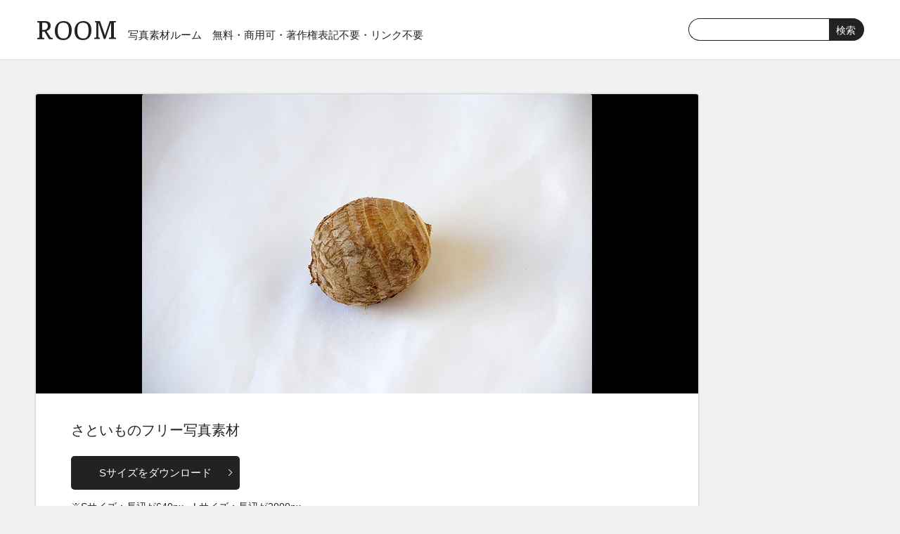

--- FILE ---
content_type: text/html; charset=UTF-8
request_url: https://photo-room.net/2833/
body_size: 7111
content:
<!DOCTYPE HTML>
<html lang="ja">
<head>
<meta charset="UTF-8">
<title>さといもの無料写真素材 フリー</title>

<meta name="description" content="写真素材ルームはフリー（無料）の写真素材サイトです。ホームページ作成（Web制作）などにフリー素材をご利用下さい。商用可。,さといも" />

<meta name="viewport" content="width=device-width,initial-scale=1">
<link rel="icon" type="image/png" href="https://photo-room.net/wp-content/themes/photo-room/images/favicon-32.png" sizes="32x32">
<meta name='robots' content='max-image-preview:large' />
	<style>img:is([sizes="auto" i], [sizes^="auto," i]) { contain-intrinsic-size: 3000px 1500px }</style>
	<link rel='dns-prefetch' href='//fonts.googleapis.com' />
<link rel="alternate" type="application/rss+xml" title="写真素材ルーム &raquo; さといも のコメントのフィード" href="https://photo-room.net/2833/feed/" />
<link rel='stylesheet' id='wp-block-library-css' href='https://photo-room.net/wp-includes/css/dist/block-library/style.min.css?ver=6.7.4' type='text/css' media='all' />
<style id='classic-theme-styles-inline-css' type='text/css'>
/*! This file is auto-generated */
.wp-block-button__link{color:#fff;background-color:#32373c;border-radius:9999px;box-shadow:none;text-decoration:none;padding:calc(.667em + 2px) calc(1.333em + 2px);font-size:1.125em}.wp-block-file__button{background:#32373c;color:#fff;text-decoration:none}
</style>
<style id='global-styles-inline-css' type='text/css'>
:root{--wp--preset--aspect-ratio--square: 1;--wp--preset--aspect-ratio--4-3: 4/3;--wp--preset--aspect-ratio--3-4: 3/4;--wp--preset--aspect-ratio--3-2: 3/2;--wp--preset--aspect-ratio--2-3: 2/3;--wp--preset--aspect-ratio--16-9: 16/9;--wp--preset--aspect-ratio--9-16: 9/16;--wp--preset--color--black: #000000;--wp--preset--color--cyan-bluish-gray: #abb8c3;--wp--preset--color--white: #ffffff;--wp--preset--color--pale-pink: #f78da7;--wp--preset--color--vivid-red: #cf2e2e;--wp--preset--color--luminous-vivid-orange: #ff6900;--wp--preset--color--luminous-vivid-amber: #fcb900;--wp--preset--color--light-green-cyan: #7bdcb5;--wp--preset--color--vivid-green-cyan: #00d084;--wp--preset--color--pale-cyan-blue: #8ed1fc;--wp--preset--color--vivid-cyan-blue: #0693e3;--wp--preset--color--vivid-purple: #9b51e0;--wp--preset--gradient--vivid-cyan-blue-to-vivid-purple: linear-gradient(135deg,rgba(6,147,227,1) 0%,rgb(155,81,224) 100%);--wp--preset--gradient--light-green-cyan-to-vivid-green-cyan: linear-gradient(135deg,rgb(122,220,180) 0%,rgb(0,208,130) 100%);--wp--preset--gradient--luminous-vivid-amber-to-luminous-vivid-orange: linear-gradient(135deg,rgba(252,185,0,1) 0%,rgba(255,105,0,1) 100%);--wp--preset--gradient--luminous-vivid-orange-to-vivid-red: linear-gradient(135deg,rgba(255,105,0,1) 0%,rgb(207,46,46) 100%);--wp--preset--gradient--very-light-gray-to-cyan-bluish-gray: linear-gradient(135deg,rgb(238,238,238) 0%,rgb(169,184,195) 100%);--wp--preset--gradient--cool-to-warm-spectrum: linear-gradient(135deg,rgb(74,234,220) 0%,rgb(151,120,209) 20%,rgb(207,42,186) 40%,rgb(238,44,130) 60%,rgb(251,105,98) 80%,rgb(254,248,76) 100%);--wp--preset--gradient--blush-light-purple: linear-gradient(135deg,rgb(255,206,236) 0%,rgb(152,150,240) 100%);--wp--preset--gradient--blush-bordeaux: linear-gradient(135deg,rgb(254,205,165) 0%,rgb(254,45,45) 50%,rgb(107,0,62) 100%);--wp--preset--gradient--luminous-dusk: linear-gradient(135deg,rgb(255,203,112) 0%,rgb(199,81,192) 50%,rgb(65,88,208) 100%);--wp--preset--gradient--pale-ocean: linear-gradient(135deg,rgb(255,245,203) 0%,rgb(182,227,212) 50%,rgb(51,167,181) 100%);--wp--preset--gradient--electric-grass: linear-gradient(135deg,rgb(202,248,128) 0%,rgb(113,206,126) 100%);--wp--preset--gradient--midnight: linear-gradient(135deg,rgb(2,3,129) 0%,rgb(40,116,252) 100%);--wp--preset--font-size--small: 13px;--wp--preset--font-size--medium: 20px;--wp--preset--font-size--large: 36px;--wp--preset--font-size--x-large: 42px;--wp--preset--spacing--20: 0.44rem;--wp--preset--spacing--30: 0.67rem;--wp--preset--spacing--40: 1rem;--wp--preset--spacing--50: 1.5rem;--wp--preset--spacing--60: 2.25rem;--wp--preset--spacing--70: 3.38rem;--wp--preset--spacing--80: 5.06rem;--wp--preset--shadow--natural: 6px 6px 9px rgba(0, 0, 0, 0.2);--wp--preset--shadow--deep: 12px 12px 50px rgba(0, 0, 0, 0.4);--wp--preset--shadow--sharp: 6px 6px 0px rgba(0, 0, 0, 0.2);--wp--preset--shadow--outlined: 6px 6px 0px -3px rgba(255, 255, 255, 1), 6px 6px rgba(0, 0, 0, 1);--wp--preset--shadow--crisp: 6px 6px 0px rgba(0, 0, 0, 1);}:where(.is-layout-flex){gap: 0.5em;}:where(.is-layout-grid){gap: 0.5em;}body .is-layout-flex{display: flex;}.is-layout-flex{flex-wrap: wrap;align-items: center;}.is-layout-flex > :is(*, div){margin: 0;}body .is-layout-grid{display: grid;}.is-layout-grid > :is(*, div){margin: 0;}:where(.wp-block-columns.is-layout-flex){gap: 2em;}:where(.wp-block-columns.is-layout-grid){gap: 2em;}:where(.wp-block-post-template.is-layout-flex){gap: 1.25em;}:where(.wp-block-post-template.is-layout-grid){gap: 1.25em;}.has-black-color{color: var(--wp--preset--color--black) !important;}.has-cyan-bluish-gray-color{color: var(--wp--preset--color--cyan-bluish-gray) !important;}.has-white-color{color: var(--wp--preset--color--white) !important;}.has-pale-pink-color{color: var(--wp--preset--color--pale-pink) !important;}.has-vivid-red-color{color: var(--wp--preset--color--vivid-red) !important;}.has-luminous-vivid-orange-color{color: var(--wp--preset--color--luminous-vivid-orange) !important;}.has-luminous-vivid-amber-color{color: var(--wp--preset--color--luminous-vivid-amber) !important;}.has-light-green-cyan-color{color: var(--wp--preset--color--light-green-cyan) !important;}.has-vivid-green-cyan-color{color: var(--wp--preset--color--vivid-green-cyan) !important;}.has-pale-cyan-blue-color{color: var(--wp--preset--color--pale-cyan-blue) !important;}.has-vivid-cyan-blue-color{color: var(--wp--preset--color--vivid-cyan-blue) !important;}.has-vivid-purple-color{color: var(--wp--preset--color--vivid-purple) !important;}.has-black-background-color{background-color: var(--wp--preset--color--black) !important;}.has-cyan-bluish-gray-background-color{background-color: var(--wp--preset--color--cyan-bluish-gray) !important;}.has-white-background-color{background-color: var(--wp--preset--color--white) !important;}.has-pale-pink-background-color{background-color: var(--wp--preset--color--pale-pink) !important;}.has-vivid-red-background-color{background-color: var(--wp--preset--color--vivid-red) !important;}.has-luminous-vivid-orange-background-color{background-color: var(--wp--preset--color--luminous-vivid-orange) !important;}.has-luminous-vivid-amber-background-color{background-color: var(--wp--preset--color--luminous-vivid-amber) !important;}.has-light-green-cyan-background-color{background-color: var(--wp--preset--color--light-green-cyan) !important;}.has-vivid-green-cyan-background-color{background-color: var(--wp--preset--color--vivid-green-cyan) !important;}.has-pale-cyan-blue-background-color{background-color: var(--wp--preset--color--pale-cyan-blue) !important;}.has-vivid-cyan-blue-background-color{background-color: var(--wp--preset--color--vivid-cyan-blue) !important;}.has-vivid-purple-background-color{background-color: var(--wp--preset--color--vivid-purple) !important;}.has-black-border-color{border-color: var(--wp--preset--color--black) !important;}.has-cyan-bluish-gray-border-color{border-color: var(--wp--preset--color--cyan-bluish-gray) !important;}.has-white-border-color{border-color: var(--wp--preset--color--white) !important;}.has-pale-pink-border-color{border-color: var(--wp--preset--color--pale-pink) !important;}.has-vivid-red-border-color{border-color: var(--wp--preset--color--vivid-red) !important;}.has-luminous-vivid-orange-border-color{border-color: var(--wp--preset--color--luminous-vivid-orange) !important;}.has-luminous-vivid-amber-border-color{border-color: var(--wp--preset--color--luminous-vivid-amber) !important;}.has-light-green-cyan-border-color{border-color: var(--wp--preset--color--light-green-cyan) !important;}.has-vivid-green-cyan-border-color{border-color: var(--wp--preset--color--vivid-green-cyan) !important;}.has-pale-cyan-blue-border-color{border-color: var(--wp--preset--color--pale-cyan-blue) !important;}.has-vivid-cyan-blue-border-color{border-color: var(--wp--preset--color--vivid-cyan-blue) !important;}.has-vivid-purple-border-color{border-color: var(--wp--preset--color--vivid-purple) !important;}.has-vivid-cyan-blue-to-vivid-purple-gradient-background{background: var(--wp--preset--gradient--vivid-cyan-blue-to-vivid-purple) !important;}.has-light-green-cyan-to-vivid-green-cyan-gradient-background{background: var(--wp--preset--gradient--light-green-cyan-to-vivid-green-cyan) !important;}.has-luminous-vivid-amber-to-luminous-vivid-orange-gradient-background{background: var(--wp--preset--gradient--luminous-vivid-amber-to-luminous-vivid-orange) !important;}.has-luminous-vivid-orange-to-vivid-red-gradient-background{background: var(--wp--preset--gradient--luminous-vivid-orange-to-vivid-red) !important;}.has-very-light-gray-to-cyan-bluish-gray-gradient-background{background: var(--wp--preset--gradient--very-light-gray-to-cyan-bluish-gray) !important;}.has-cool-to-warm-spectrum-gradient-background{background: var(--wp--preset--gradient--cool-to-warm-spectrum) !important;}.has-blush-light-purple-gradient-background{background: var(--wp--preset--gradient--blush-light-purple) !important;}.has-blush-bordeaux-gradient-background{background: var(--wp--preset--gradient--blush-bordeaux) !important;}.has-luminous-dusk-gradient-background{background: var(--wp--preset--gradient--luminous-dusk) !important;}.has-pale-ocean-gradient-background{background: var(--wp--preset--gradient--pale-ocean) !important;}.has-electric-grass-gradient-background{background: var(--wp--preset--gradient--electric-grass) !important;}.has-midnight-gradient-background{background: var(--wp--preset--gradient--midnight) !important;}.has-small-font-size{font-size: var(--wp--preset--font-size--small) !important;}.has-medium-font-size{font-size: var(--wp--preset--font-size--medium) !important;}.has-large-font-size{font-size: var(--wp--preset--font-size--large) !important;}.has-x-large-font-size{font-size: var(--wp--preset--font-size--x-large) !important;}
:where(.wp-block-post-template.is-layout-flex){gap: 1.25em;}:where(.wp-block-post-template.is-layout-grid){gap: 1.25em;}
:where(.wp-block-columns.is-layout-flex){gap: 2em;}:where(.wp-block-columns.is-layout-grid){gap: 2em;}
:root :where(.wp-block-pullquote){font-size: 1.5em;line-height: 1.6;}
</style>
<link rel='stylesheet' id='style-css' href='https://photo-room.net/wp-content/themes/photo-room/style.css' type='text/css' media='all' />
<link rel='stylesheet' id='drawerstyle-css' href='https://photo-room.net/wp-content/themes/photo-room/js/drawer/drawer.css' type='text/css' media='all' />
<link rel='stylesheet' id='Faustina-css' href='https://fonts.googleapis.com/css?family=Faustina&#038;text=ROOM' type='text/css' media='all' />
<link rel='stylesheet' id='wp-pagenavi-css' href='https://photo-room.net/wp-content/plugins/wp-pagenavi/pagenavi-css.css?ver=2.70' type='text/css' media='all' />
<script type="text/javascript" src="https://photo-room.net/wp-content/themes/photo-room/js/jquery-3.3.1.min.js" id="jquery-js"></script>
<link rel="https://api.w.org/" href="https://photo-room.net/wp-json/" /><link rel="alternate" title="JSON" type="application/json" href="https://photo-room.net/wp-json/wp/v2/posts/2833" /><link rel="EditURI" type="application/rsd+xml" title="RSD" href="https://photo-room.net/xmlrpc.php?rsd" />
<link rel="canonical" href="https://photo-room.net/2833/" />
<link rel='shortlink' href='https://photo-room.net/?p=2833' />
<link rel="alternate" title="oEmbed (JSON)" type="application/json+oembed" href="https://photo-room.net/wp-json/oembed/1.0/embed?url=https%3A%2F%2Fphoto-room.net%2F2833%2F" />
<link rel="alternate" title="oEmbed (XML)" type="text/xml+oembed" href="https://photo-room.net/wp-json/oembed/1.0/embed?url=https%3A%2F%2Fphoto-room.net%2F2833%2F&#038;format=xml" />
<meta property="og:title" content="さといも" />
<meta property="og:description" content="さといもを一個だけ白い背景で撮影した写真素材です。和食には欠かせない食材です。" />
<meta property="og:type" content="article" />
<meta property="og:url" content="https://photo-room.net/2833/" />
<meta property="og:image" content="https://photo-room.net/photos/pr00513.jpg" />
<meta property="og:site_name" content="写真素材ルーム" />
<meta name="twitter:card" content="summary_large_image" />
<meta name="twitter:site" content="@photo_room55" />
<meta property="og:locale" content="ja_JP" />
<script>
  (function(i,s,o,g,r,a,m){i['GoogleAnalyticsObject']=r;i[r]=i[r]||function(){
  (i[r].q=i[r].q||[]).push(arguments)},i[r].l=1*new Date();a=s.createElement(o),
  m=s.getElementsByTagName(o)[0];a.async=1;a.src=g;m.parentNode.insertBefore(a,m)
  })(window,document,'script','//www.google-analytics.com/analytics.js','ga');

  ga('create', 'UA-522390-14', 'auto');
  ga('send', 'pageview');

</script>
</head>
<body class="drawer drawer--right">
<header role="banner">
<button type="button" class="drawer-toggle drawer-hamburger">
<span class="sr-only">toggle navigation</span>
<span class="drawer-hamburger-icon"></span>
</button>
<nav class="drawer-nav" role="navigation">
<ul class="drawer-menu cf">
<li class="logo"><a href="https://photo-room.net/">ROOM</a></li>
<li class="dr-search"><form method="get" id="searchform" action="https://photo-room.net">
<div class="cf"><input type="text" name="s" id="s" value="" /><input type="submit" value="検索" class="btn" /></div>
</form></li>
<li><a class="drawer-menu-item" href="https://photo-room.net/">ホーム</a></li>
<li><a class="drawer-menu-item" href="https://photo-room.net/rule">利用規約</a></li>

<li class="dr-st">Category</li>
	<li class="cat-item cat-item-14"><a href="https://photo-room.net/spring/">春</a>
</li>
	<li class="cat-item cat-item-393"><a href="https://photo-room.net/sightseeing/">観光名所</a>
</li>
	<li class="cat-item cat-item-4"><a href="https://photo-room.net/summer/">夏</a>
</li>
	<li class="cat-item cat-item-41"><a href="https://photo-room.net/autumn/">秋</a>
</li>
	<li class="cat-item cat-item-23"><a href="https://photo-room.net/winter/">冬</a>
</li>
	<li class="cat-item cat-item-13"><a href="https://photo-room.net/sky/">青空・雲</a>
</li>
	<li class="cat-item cat-item-21"><a href="https://photo-room.net/sun/">朝日・夕日</a>
</li>
	<li class="cat-item cat-item-18"><a href="https://photo-room.net/tree/">木・森</a>
</li>
	<li class="cat-item cat-item-5"><a href="https://photo-room.net/flower/">花</a>
</li>
	<li class="cat-item cat-item-24"><a href="https://photo-room.net/mountain/">山</a>
</li>
	<li class="cat-item cat-item-15"><a href="https://photo-room.net/sea/">海</a>
</li>
	<li class="cat-item cat-item-71"><a href="https://photo-room.net/waterfall/">滝</a>
</li>
	<li class="cat-item cat-item-87"><a href="https://photo-room.net/river/">川</a>
</li>
	<li class="cat-item cat-item-25"><a href="https://photo-room.net/lake/">湖・沼・池</a>
</li>
	<li class="cat-item cat-item-10"><a href="https://photo-room.net/food/">食品</a>
</li>
	<li class="cat-item cat-item-36"><a href="https://photo-room.net/building/">建造物</a>
</li>
	<li class="cat-item cat-item-139"><a href="https://photo-room.net/livingware/">生活用品</a>
</li>
	<li class="cat-item cat-item-26"><a href="https://photo-room.net/animal/">動物・生物</a>
</li>
	<li class="cat-item cat-item-80"><a href="https://photo-room.net/texture/">テクスチャ</a>
</li>

<li class="dr-st">Tag</li>
<li><a class="tag drawer-menu-item" href="https://photo-room.net/monkey/">猿</a></li><li><a class="tag drawer-menu-item" href="https://photo-room.net/%e8%a6%b3%e8%91%89%e6%a4%8d%e7%89%a9/">観葉植物</a></li><li><a class="tag drawer-menu-item" href="https://photo-room.net/%e6%9e%9c%e7%89%a9/">果物</a></li><li><a class="tag drawer-menu-item" href="https://photo-room.net/%e3%82%b3%e3%83%94%e3%83%bc%e3%82%b9%e3%83%9a%e3%83%bc%e3%82%b9/">コピースペース</a></li><li><a class="tag drawer-menu-item" href="https://photo-room.net/sweet-pea/">スウィートピー</a></li><li><a class="tag drawer-menu-item" href="https://photo-room.net/%e6%b5%81%e6%b0%b7/">流氷</a></li><li><a class="tag drawer-menu-item" href="https://photo-room.net/road/">道</a></li><li><a class="tag drawer-menu-item" href="https://photo-room.net/calla/">カラー</a></li><li><a class="tag drawer-menu-item" href="https://photo-room.net/line/">線路</a></li><li><a class="tag drawer-menu-item" href="https://photo-room.net/office/">オフィス用品</a></li><li><a class="tag drawer-menu-item" href="https://photo-room.net/%e5%8c%97%e6%b5%b7%e9%81%93/">北海道</a></li><li><a class="tag drawer-menu-item" href="https://photo-room.net/wild-birds/">野鳥</a></li><li><a class="tag drawer-menu-item" href="https://photo-room.net/%e7%b4%85%e8%91%89/">紅葉</a></li><li><a class="tag drawer-menu-item" href="https://photo-room.net/%e6%b0%b4%e9%b3%a5/">水鳥</a></li><li><a class="tag drawer-menu-item" href="https://photo-room.net/%e4%bb%99%e5%8f%b0/">仙台</a></li><li><a class="tag drawer-menu-item" href="https://photo-room.net/%e6%b9%bf%e5%8e%9f/">湿原</a></li><li><a class="tag drawer-menu-item" href="https://photo-room.net/%e6%b0%b4%e9%a3%9b%e6%b2%ab/">水飛沫</a></li><li><a class="tag drawer-menu-item" href="https://photo-room.net/%e3%83%8d%e3%83%91%e3%83%bc%e3%83%ab/">ネパール</a></li><li><a class="tag drawer-menu-item" href="https://photo-room.net/%e8%8a%b1%e6%9d%9f/">花束</a></li><li><a class="tag drawer-menu-item" href="https://photo-room.net/%e7%81%ab/">火</a></li>
</ul>
</nav>
</header>
<main role="main">

<div id="header">
<div id="header-body" class="inner1 cf">
<p class="logo"><a href="https://photo-room.net/">ROOM</a></p>
<p class="header-h1">写真素材ルーム</p>
<p class="tagline">無料・商用可・著作権表記不要・リンク不要</p>
<div id="searchformbox">
<form method="get" id="searchform" action="https://photo-room.net">
<div class="cf"><input type="text" name="s" id="s" value="" /><input type="submit" value="検索" class="btn" /></div>
</form>
</div>
</div>
</div>

<div id="container">
<div id="container-body" class="inner1 cf">
<div id="contents">







<div id="single-contents">
<div class="photobox">
<div class="small-photo"><img src="https://photo-room.net/photos/pr01141.jpg" alt="さといもの写真素材 フリー" /></div>
</div>
    
<div class="infobox">
<h1>さといものフリー写真素材</h1>


<ul class="dl_bx">
<li><a href="https://photo-room.net/photos/pr01141.jpg" download="pr01141S.jpg">Sサイズをダウンロード</a></li>


</ul>

<p class="cap-p">※Sサイズ：長辺が640px、Lサイズ：長辺が2000px</p>


<div id="cat_bx" class="cf">
<p>Category:</p>
<ul class="single_cat">
<li><a href="https://photo-room.net/food/" rel="category tag">食品</a></li>
</ul>
<p>Tag:</p>
<ul class="single_tag">
<li><a href="https://photo-room.net/vegetable/" rel="tag">野菜</a></li></ul>
</div>

    
<div class="single-ads"><script async src="//pagead2.googlesyndication.com/pagead/js/adsbygoogle.js"></script>
<ins class="adsbygoogle"
     style="display:block; text-align:center;"
     data-ad-layout="in-article"
     data-ad-format="fluid"
     data-ad-client="ca-pub-4254725041916894"
     data-ad-slot="7963377392"></ins>
<script>
     (adsbygoogle = window.adsbygoogle || []).push({});
</script></div>








<div id="rl_bx">
<p>当サイトの写真素材は、無料でご利用いただけるフリー素材です。Webデザインの一部、ブログ等のイメージ写真、印刷物のデザインの一部などに自由にお使いください。企業サイトやその他商用のプロジェクトにおける利用も無料です。<br> 写真素材自体の販売や二次配布は禁止です。詳しくは
<a href="https://photo-room.net/rule">利用規約</a>をご覧ください。</p>
</div>

<div class="key_bx">
<p class="p1">Keyword:</p>
<p>さといもを一個だけ白い背景で撮影した写真素材です。和食には欠かせない食材です。</p>
</div>

</div>
</div>

<div class='yarpp yarpp-related yarpp-related-website yarpp-template-yarpp-template-room'>

<p class="title1">関連性のある写真素材一覧</p>
<ul id="gallery">
<li class="item w1"><div class="box1"><a href="https://photo-room.net/49/">
<img width="260" height="173" src="https://photo-room.net/wp-content/uploads/pr00026-260x173.jpg" class="attachment-post-thumbnail size-post-thumbnail wp-post-image" alt="トマトが３つの無料画像素材" decoding="async" loading="lazy" /><p>トマトが３つ</p></a></div></li>
<li class="item w1"><div class="box1"><a href="https://photo-room.net/156/">
<img width="260" height="195" src="https://photo-room.net/wp-content/uploads/pr00076-260x195.jpg" class="attachment-post-thumbnail size-post-thumbnail wp-post-image" alt="生姜の写真のフリー素材" decoding="async" loading="lazy" /><p>生姜</p></a></div></li>
<li class="item w1"><div class="box1"><a href="https://photo-room.net/195/">
<img width="260" height="173" src="https://photo-room.net/wp-content/uploads/pr00095-260x173.jpg" class="attachment-post-thumbnail size-post-thumbnail wp-post-image" alt="赤いパプリカの無料写真素材" decoding="async" loading="lazy" /><p>赤いパプリカ</p></a></div></li>
<li class="item w1"><div class="box1"><a href="https://photo-room.net/754/">
<img width="260" height="195" src="https://photo-room.net/wp-content/uploads/pr00324-260x195.jpg" class="attachment-post-thumbnail size-post-thumbnail wp-post-image" alt="キムチの写真のフリー素材" decoding="async" loading="lazy" /><p>キムチ</p></a></div></li>
<li class="item w1"><div class="box1"><a href="https://photo-room.net/1122/">
<img width="260" height="173" src="https://photo-room.net/wp-content/uploads/pr00389-260x173.jpg" class="attachment-post-thumbnail size-post-thumbnail wp-post-image" alt="ホウレンソウのおひたしのフリー写真素材" decoding="async" loading="lazy" /><p>ホウレンソウのおひたし</p></a></div></li>
<li class="item w1"><div class="box1"><a href="https://photo-room.net/1834/">
<img width="260" height="173" src="https://photo-room.net/wp-content/uploads/pr00697-260x173.jpg" class="attachment-post-thumbnail size-post-thumbnail wp-post-image" alt="インゲンの無料写真素材" decoding="async" loading="lazy" /><p>インゲン</p></a></div></li>
<li class="item w1"><div class="box1"><a href="https://photo-room.net/5262/">
<img width="260" height="173" src="https://photo-room.net/wp-content/uploads/pr01979-260x173.jpg" class="attachment-post-thumbnail size-post-thumbnail wp-post-image" alt="キャベツの千切り" decoding="async" loading="lazy" /><p>Cabbage salad</p></a></div></li>
<li class="item w1"><div class="box1"><a href="https://photo-room.net/7587/">
<img width="260" height="391" src="https://photo-room.net/wp-content/uploads/pr01983-260x391.jpg" class="attachment-post-thumbnail size-post-thumbnail wp-post-image" alt="キャベツのサラダ" decoding="async" loading="lazy" /><p>キャベツサラダ</p></a></div></li>
<li class="item w1"><div class="box1"><a href="https://photo-room.net/9066/">
<img width="260" height="173" src="https://photo-room.net/wp-content/uploads/pr00039-260x173.jpg" class="attachment-post-thumbnail size-post-thumbnail wp-post-image" alt="二本のニンジンの写真のフリー素材" decoding="async" loading="lazy" /><p>二本のニンジン</p></a></div></li>
<li class="item w1"><div class="box1"><a href="https://photo-room.net/9943/">
<img width="260" height="195" src="https://photo-room.net/wp-content/uploads/salad01-260x195.jpg" class="attachment-post-thumbnail size-post-thumbnail wp-post-image" alt="皿の上のサラダのフリー写真素材" decoding="async" loading="lazy" /><p>皿の上のサラダ</p></a></div></li>
</ul>
</div>




</div>
<div id="sidebar">
<div class="side-ads"><script async src="//pagead2.googlesyndication.com/pagead/js/adsbygoogle.js"></script>
<!-- room-side -->
<ins class="adsbygoogle"
     style="display:block"
     data-ad-client="ca-pub-4254725041916894"
     data-ad-slot="3672778598"
     data-ad-format="auto"
     data-full-width-responsive="true"></ins>
<script>
(adsbygoogle = window.adsbygoogle || []).push({});
</script></div>

<div id="side-cat">
<p>Category</p>
<ul>
	<li class="cat-item cat-item-14"><a href="https://photo-room.net/spring/">春</a>
</li>
	<li class="cat-item cat-item-393"><a href="https://photo-room.net/sightseeing/">観光名所</a>
</li>
	<li class="cat-item cat-item-4"><a href="https://photo-room.net/summer/">夏</a>
</li>
	<li class="cat-item cat-item-41"><a href="https://photo-room.net/autumn/">秋</a>
</li>
	<li class="cat-item cat-item-23"><a href="https://photo-room.net/winter/">冬</a>
</li>
	<li class="cat-item cat-item-13"><a href="https://photo-room.net/sky/">青空・雲</a>
</li>
	<li class="cat-item cat-item-21"><a href="https://photo-room.net/sun/">朝日・夕日</a>
</li>
	<li class="cat-item cat-item-18"><a href="https://photo-room.net/tree/">木・森</a>
</li>
	<li class="cat-item cat-item-5"><a href="https://photo-room.net/flower/">花</a>
</li>
	<li class="cat-item cat-item-24"><a href="https://photo-room.net/mountain/">山</a>
</li>
	<li class="cat-item cat-item-15"><a href="https://photo-room.net/sea/">海</a>
</li>
	<li class="cat-item cat-item-71"><a href="https://photo-room.net/waterfall/">滝</a>
</li>
	<li class="cat-item cat-item-87"><a href="https://photo-room.net/river/">川</a>
</li>
	<li class="cat-item cat-item-25"><a href="https://photo-room.net/lake/">湖・沼・池</a>
</li>
	<li class="cat-item cat-item-10"><a href="https://photo-room.net/food/">食品</a>
</li>
	<li class="cat-item cat-item-36"><a href="https://photo-room.net/building/">建造物</a>
</li>
	<li class="cat-item cat-item-139"><a href="https://photo-room.net/livingware/">生活用品</a>
</li>
	<li class="cat-item cat-item-26"><a href="https://photo-room.net/animal/">動物・生物</a>
</li>
	<li class="cat-item cat-item-80"><a href="https://photo-room.net/texture/">テクスチャ</a>
</li>
</ul>
</div>

<div id="side-tag">
<p>Tag</p>
<ul class="taglist cf">
<li><a href="https://photo-room.net/monkey/">猿</a></li><li><a href="https://photo-room.net/%e8%a6%b3%e8%91%89%e6%a4%8d%e7%89%a9/">観葉植物</a></li><li><a href="https://photo-room.net/%e6%9e%9c%e7%89%a9/">果物</a></li><li><a href="https://photo-room.net/%e3%82%b3%e3%83%94%e3%83%bc%e3%82%b9%e3%83%9a%e3%83%bc%e3%82%b9/">コピースペース</a></li><li><a href="https://photo-room.net/sweet-pea/">スウィートピー</a></li><li><a href="https://photo-room.net/%e6%b5%81%e6%b0%b7/">流氷</a></li><li><a href="https://photo-room.net/road/">道</a></li><li><a href="https://photo-room.net/calla/">カラー</a></li><li><a href="https://photo-room.net/line/">線路</a></li><li><a href="https://photo-room.net/office/">オフィス用品</a></li><li><a href="https://photo-room.net/%e5%8c%97%e6%b5%b7%e9%81%93/">北海道</a></li><li><a href="https://photo-room.net/wild-birds/">野鳥</a></li><li><a href="https://photo-room.net/%e7%b4%85%e8%91%89/">紅葉</a></li><li><a href="https://photo-room.net/%e6%b0%b4%e9%b3%a5/">水鳥</a></li><li><a href="https://photo-room.net/%e4%bb%99%e5%8f%b0/">仙台</a></li><li><a href="https://photo-room.net/%e6%b9%bf%e5%8e%9f/">湿原</a></li><li><a href="https://photo-room.net/%e6%b0%b4%e9%a3%9b%e6%b2%ab/">水飛沫</a></li><li><a href="https://photo-room.net/%e3%83%8d%e3%83%91%e3%83%bc%e3%83%ab/">ネパール</a></li><li><a href="https://photo-room.net/%e8%8a%b1%e6%9d%9f/">花束</a></li><li><a href="https://photo-room.net/%e7%81%ab/">火</a></li><li><a href="https://photo-room.net/stairs/">階段</a></li><li><a href="https://photo-room.net/sakura/">桜</a></li><li><a href="https://photo-room.net/rose/">バラ</a></li><li><a href="https://photo-room.net/plum-blossom/">梅の花</a></li><li><a href="https://photo-room.net/tulip/">チューリップ</a></li><li><a href="https://photo-room.net/lighthouse/">灯台</a></li><li><a href="https://photo-room.net/beach-resort/">ビーチリゾート</a></li><li><a href="https://photo-room.net/bench/">ベンチ</a></li><li><a href="https://photo-room.net/rape-blossoms/">菜の花</a></li><li><a href="https://photo-room.net/dandelion/">たんぽぽ</a></li><li><a href="https://photo-room.net/flower-garden/">お花畑</a></li><li><a href="https://photo-room.net/mount-fuji/">富士山</a></li><li><a href="https://photo-room.net/skyscraper/">高層ビル</a></li><li><a href="https://photo-room.net/red-brick-warehouse/">横浜赤レンガ倉庫</a></li><li><a href="https://photo-room.net/angkor/">アンコール遺跡</a></li><li><a href="https://photo-room.net/world-heritage/">世界遺産</a></li><li><a href="https://photo-room.net/mango/">マンゴー</a></li><li><a href="https://photo-room.net/apple/">リンゴ</a></li><li><a href="https://photo-room.net/orange/">みかん・オレンジ</a></li><li><a href="https://photo-room.net/pineapple/">パイナップル</a></li><li><a href="https://photo-room.net/passion-fruit/">パッションフルーツ</a></li><li><a href="https://photo-room.net/pear/">洋梨</a></li><li><a href="https://photo-room.net/kiwi/">キウイ</a></li><li><a href="https://photo-room.net/banana/">バナナ</a></li><li><a href="https://photo-room.net/cherry/">さくらんぼ</a></li><li><a href="https://photo-room.net/strawberry/">いちご</a></li><li><a href="https://photo-room.net/cabbage/">キャベツ</a></li><li><a href="https://photo-room.net/tomato/">トマト</a></li><li><a href="https://photo-room.net/mushroom/">キノコ</a></li><li><a href="https://photo-room.net/bread/">パン</a></li></ul>
</div>
</div>
</div>
</div>

<div id="footer">
    <div id="footer-body" class="inner1 cf">
        <ul>
            <li><a href="https://photo-room.net/">HOME</a></li>
            <li><a href="https://photo-room.net/rule">利用規約</a></li>
            <li><a href="https://tosurai.com/" target="_blank">無料イラスト素材</a></li>
            <li><a href="https://illustration-free.net/" target="_blank">無料アイコン素材</a></li>
            <li>Copyright &copy; 2008-2025 写真素材ルーム</li>
        </ul>
    </div>
</div>
</main>

<link rel='stylesheet' id='yarppRelatedCss-css' href='https://photo-room.net/wp-content/plugins/yet-another-related-posts-plugin/style/related.css?ver=5.30.11' type='text/css' media='all' />
<script type="text/javascript" src="https://photo-room.net/wp-content/themes/photo-room/js/drawer/iscroll.js" id="iScroll-js"></script>
<script type="text/javascript" src="https://photo-room.net/wp-content/themes/photo-room/js/drawer/drawer.js" id="drawer-js"></script>
<script type="text/javascript" src="https://photo-room.net/wp-content/themes/photo-room/js/drawer/drawer2.js" id="drawer2-js"></script>
<script type="text/javascript" src="https://photo-room.net/wp-includes/js/imagesloaded.min.js?ver=5.0.0" id="imagesloaded-js"></script>
<script type="text/javascript" src="https://photo-room.net/wp-includes/js/masonry.min.js?ver=4.2.2" id="masonry-js"></script>
<script type="text/javascript" src="https://photo-room.net/wp-content/themes/photo-room/js/func.js" id="func-js"></script>
</body>
</html>

--- FILE ---
content_type: text/html; charset=utf-8
request_url: https://www.google.com/recaptcha/api2/aframe
body_size: 252
content:
<!DOCTYPE HTML><html><head><meta http-equiv="content-type" content="text/html; charset=UTF-8"></head><body><script nonce="2YFeYTXjDoSHRD31BDJjwQ">/** Anti-fraud and anti-abuse applications only. See google.com/recaptcha */ try{var clients={'sodar':'https://pagead2.googlesyndication.com/pagead/sodar?'};window.addEventListener("message",function(a){try{if(a.source===window.parent){var b=JSON.parse(a.data);var c=clients[b['id']];if(c){var d=document.createElement('img');d.src=c+b['params']+'&rc='+(localStorage.getItem("rc::a")?sessionStorage.getItem("rc::b"):"");window.document.body.appendChild(d);sessionStorage.setItem("rc::e",parseInt(sessionStorage.getItem("rc::e")||0)+1);localStorage.setItem("rc::h",'1769384657215');}}}catch(b){}});window.parent.postMessage("_grecaptcha_ready", "*");}catch(b){}</script></body></html>